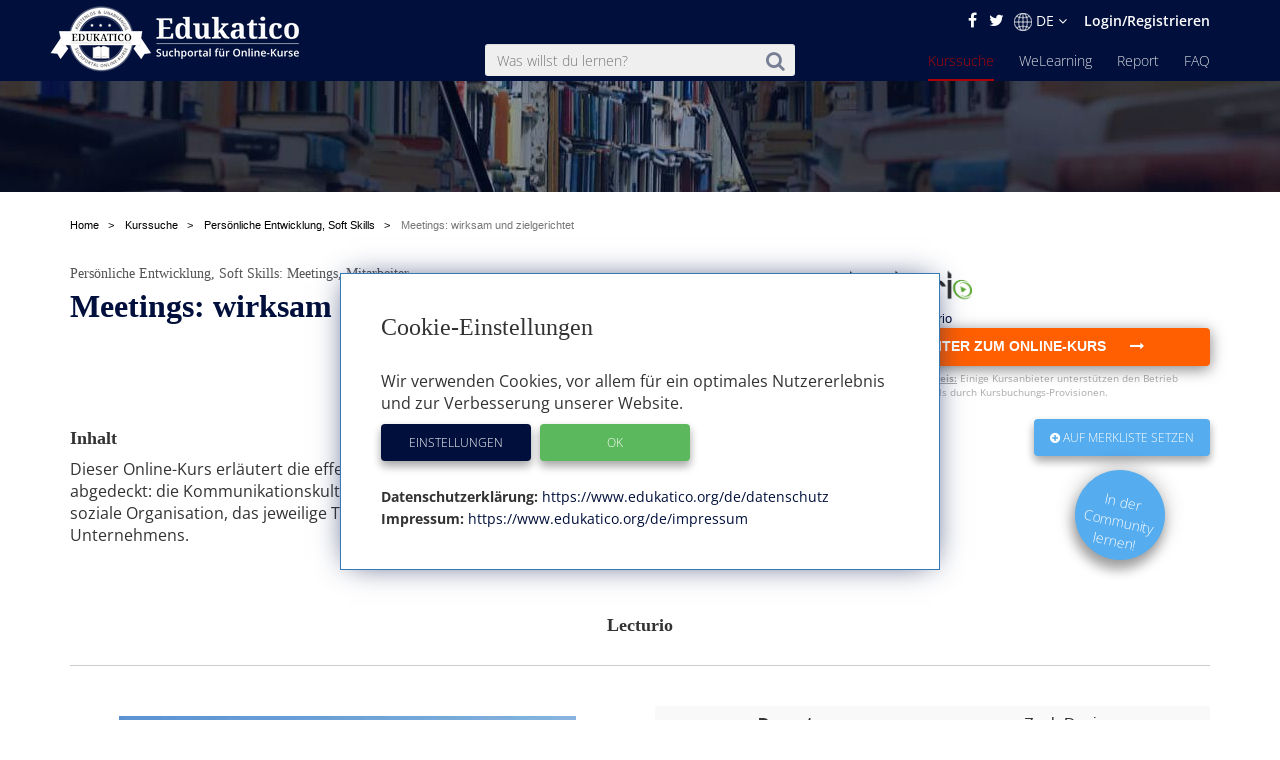

--- FILE ---
content_type: text/html; charset=utf-8
request_url: https://www.edukatico.org/de/online-kurs/meetings-wirksam-und-zielgerichtet
body_size: 11923
content:
<!DOCTYPE html>
<html>
    <head>
            <title>Meetings: wirksam und zielgerichtet - Edukatico.org</title>
        <meta name="viewport" content="width=device-width, initial-scale=1.0, user-scalable=no">
            <meta name="description" content="Meetings: wirksam und zielgerichtet aus der Kategorie Persönliche Entwicklung, Soft Skills bei Edukatico" />
        <meta name="verification" content="5e7fef2c1e4ad8f5668c4a5c8baab268" />
        <link rel="shortcut icon" type="image/x-icon" href="https://d2jzbjey2ol3gs.cloudfront.net/assets/shared/logo/favicon-1c7dd04745c74dd49b99101f1f73bcce80c08f2a74b4abe6b8f5845167f7522f.png" />
        <link rel="apple-touch-icon" href="https://d2jzbjey2ol3gs.cloudfront.net/assets/shared/logo/apple-touch-icon-4ce23b0a429e693998d51ee98040e0e6f702d565f48a045a07ccaf95363da4d0.png" />

        <link rel="stylesheet" media="all" href="https://d2jzbjey2ol3gs.cloudfront.net/assets/frontend-e34aa6a731da5d60146e3e56ccb22483bd650f8b9f986faaa4572751d96b3a86.css" />
        <script src="https://d2jzbjey2ol3gs.cloudfront.net/assets/frontend-abae247053322ae77359b4592138084d476ae884aea59ad16384b6a5f7891716.js"></script>
        <meta name="csrf-param" content="authenticity_token" />
<meta name="csrf-token" content="oaQ/UPAKLyyrQbtIYr5wzwxYhlBlrg+ypdozKiTgOnYPVs1KtA/Cgg+pfZeWK8eOJyZQcVAD1BTil2n1aGuAQg==" />

        <meta name="robots" content="index,follow,noodp,noydir" />
        <link rel='alternate' hreflang='de' href='https://www.edukatico.org/de/online-kurs/meetings-wirksam-und-zielgerichtet' />
            <link rel='alternate' hreflang='en' href='https://www.edukatico.org/en/online-course/meetings-wirksam-und-zielgerichtet' />

        <script>
            if(analytics_allowed()){
                (function(i,s,o,g,r,a,m){i['GoogleAnalyticsObject']=r;i[r]=i[r]||function(){
                (i[r].q=i[r].q||[]).push(arguments)},i[r].l=1*new Date();a=s.createElement(o),
                m=s.getElementsByTagName(o)[0];a.async=1;a.src=g;m.parentNode.insertBefore(a,m)
                })(window,document,'script','//www.google-analytics.com/analytics.js','ga');
                ga('create', 'UA-75642039-1', 'auto');
                ga('set', 'anonymizeIp', true);
            }
        </script>
        <!-- Global site tag (gtag.js) - Google Analytics -->
        <script async data-customsrc="https://www.googletagmanager.com/gtag/js?id=G-YHBDMFF5JW"></script>
        <script>
          if(analytics_allowed()){
              window.dataLayer = window.dataLayer || [];
              function gtag(){dataLayer.push(arguments);}
              gtag('js', new Date());

              gtag('config', 'G-YHBDMFF5JW');
          }
        </script>
            <!-- Hotjar Tracking Code for www.edukatico.org -->
            <script>
                if(analytics_allowed()){
                    (function(h,o,t,j,a,r){
                        h.hj=h.hj||function(){(h.hj.q=h.hj.q||[]).push(arguments)};
                        h._hjSettings={hjid:570771,hjsv:5};
                        a=o.getElementsByTagName('head')[0];
                        r=o.createElement('script');r.async=1;
                        r.src=t+h._hjSettings.hjid+j+h._hjSettings.hjsv;
                        a.appendChild(r);
                    })(window,document,'//static.hotjar.com/c/hotjar-','.js?sv=');
                }
            </script>
                <meta property="og:title" content="Meetings: wirksam und zielgerichtet" />
        <meta property="og:type" content="website" />
        <meta property="og:description" content="Dieser Online-Kurs erläutert die effektive Nutzung von Meetings. Folgende Bereiche werden dabei abgedeckt: die Kommunikationskultur eines Unternehmens im Allgemeinen, das Unternehmen als soziale Organisation, das jeweilige Team als Funktionssystem, sowie weitere Subsysteme des Unternehmens." />
        <meta property="og:url" content="https://www.edukatico.org/de/online-kurs/meetings-wirksam-und-zielgerichtet" />
        <meta property="og:image" content="https://d2jzbjey2ol3gs.cloudfront.net/uploads/category/24/image2/normal_soft_skills_kurs_2.jpg" />

        <meta name="twitter:card" content="summary_large_image" />
        <meta name="twitter:site" content="@Edukatico" />
        <meta name="twitter:title" content="Meetings: wirksam und zielgerichtet" />
        <meta name="twitter:image" content="https://d2jzbjey2ol3gs.cloudfront.net/uploads/category/24/image2/normal_soft_skills_kurs_2.jpg" />
        <meta name="twitter:url" content="https://www.edukatico.org/de/online-kurs/meetings-wirksam-und-zielgerichtet" />



    </head>
    <body class="page-courses-show">
        <div id="newsletter-overlay">
            <div class="row newsletter-content">
                <div class="close-nl"><i class="fa fa-times" aria-hidden="true"></i></div>
                <div class="col-xs-12 head">Interessieren Dich Online-Kurse?</div>
                <!-- Begin MailChimp Signup Form -->
                <div class="col-xs-12 content-inner">
                    <div id="mc_embed_signup">
                        <form action="//edukatico.us12.list-manage.com/subscribe/post?u=bc146f2f08fdcdc093655f110&amp;id=2575479ee0" method="post" id="mc-embedded-subscribe-form" name="mc-embedded-subscribe-form" class="validate" target="_blank" novalidate>
                            <div id="mc_embed_signup_scroll">
                                <div class="mc-field-group">
                                </label>
                                    <input type="email" value="" name="EMAIL" placeholder="Deine E-Mail Adresse" class="required email" id="mce-EMAIL">
                                </div>
                                <div id="mce-responses" class="clear">
                                    <div class="response" id="mce-error-response" style="display:none"></div>
                                    <div class="response" id="mce-success-response" style="display:none"></div>
                                </div>    <!-- real people should not fill this in and expect good things - do not remove this or risk form bot signups-->
                                <div style="position: absolute; left: -5000px;" aria-hidden="true"><input type="text" name="b_bc146f2f08fdcdc093655f110_2575479ee0" tabindex="-1" value=""></div>
                                <div class="clear"><input type="submit" value="Anmelden" name="absenden" id="mc-embedded-subscribe" class="btn-special-small orange-hover"></div>
                            </div>
                        </form>
                        <!--End mc_embed_signup-->
                        <p>Edukatico wird Dich ab und zu über Neuigkeiten informieren. (Du kannst das jederzeit wieder beenden.)</p>
                    </div>
                </div>
            </div>
        </div>
        <div id="top"></div>

        <header class="courses main wide ">
            <div class="container-fluid">
                <div class="english-outer relative container">
                    <div class="row">
                        <div class="english-inner col-xs-12 text-right">
                            <div class="english">
                                <a href="https://facebook.com/edukatico">
                                    <i class="fa fa-facebook"></i>
</a>                                <a href="https://twitter.com/edukatico">
                                    <i class="fa fa-twitter"></i>
</a>
                                <div class="dropdown hidden-xs">
                                    <button class="dropbtn"><img width="18" class="language" src="https://d2jzbjey2ol3gs.cloudfront.net/assets/earth-c9784133b0a3463379454dba0d4809ae7b97b4f455b97f4f8d923f2a610c9312.png" alt="Earth" />DE <i class="fa fa-angle-down" aria-hidden="true"></i></button>
                                  <div class="dropdown-content">
                                    <a class="lang" href="/en/online-course/meetings-wirksam-und-zielgerichtet">English</a><a class="lang" href="/de/online-kurs/meetings-wirksam-und-zielgerichtet">Deutsch</a>
                                  </div>
                                </div>
                                <div class="hidden-sm hidden-md hidden-lg hidden-xl">
                                    <a class="lang" href="/en/online-course/meetings-wirksam-und-zielgerichtet">EN</a>
                                </div>

                                    <a class="login" href="/de/login">Login/Registrieren</a>
                            </div>
                        </div>
                    </div>
                </div>
            </div>
            <div class="container header">
                <div class="row">
                        <div id="mobile-menu">
                            <span></span>
                            <span></span>
                            <span></span>
                            <span></span>
                            <span></span>
                            <span></span>
                        </div>
                    <div class="brand col-sm-3">
                        <a href="https://www.edukatico.org/de">
                            <img src="https://d2jzbjey2ol3gs.cloudfront.net/assets/shared/logo/Edukatico_full_white-2fa10f766478c17e7164500cf84533d371f8f64953c42d7c8bf0e3ef1486f639.png" alt="Edukatico full white" />
</a>                    </div>
                    <div class="col-sm-4 col-sm-offset-1">
                        <form class="mobile-search custom-search-input" action="/de/online-kurse" accept-charset="UTF-8" method="get"><input name="utf8" type="hidden" value="&#x2713;" />
                            <div class="input-group text-center">
                                <span>
                                    <button>
                                        <i class="fa fa-search"></i>
                                    </button>
                                </span>
                                <input type="text" name="search" id="search" class="search-query form-control js-autocomplete" data-searchenter="" placeholder="Was willst du lernen?" />
                            </div>
</form>                    </div>

                    <nav class="main mobile-nav">
                        <ul>
                            <li class="visible-xs service-menu-btn">Services</li>
                            <li><a href="/de/faq">FAQ</a></li>
                            <li><a href="/de/report">Report</a></li>
                            <li><a href="/de/welearning/about">WeLearning</a></li>
                            <li><a class="active" href="/de/online-kurse">Kurssuche</a></li>

                        </ul>
                    </nav>
                    <div class="services-nav visible-xs">
                        <ul>
                            <li class="back-btn"><i class="fa fa-arrow-left"></i> Back</li>
                            <li><a class="" href="/de/glossar">Glossar</a></li>
                            <li><a class="" href="/de/anbieter-profile">Anbieter-Profile</a></li>
                            <li><a class="" href="/de/news">News</a></li>
                            <li><a class="" href="/de/ueber-edukatico">Über Edukatico</a></li>
                            <li><a class="" href="/de/unternehmen-kontakt">E-Learning für Unternehmen</a></li>
                            <li><a class="" href="/de/fuer-e-learning-anbieter">Für E-Learning Anbieter</a></li>
                            <li><a class="" href="/de/impressum">Impressum</a></li>
                            <li><a class="" href="/de/datenschutz">Datenschutzerklärung &amp; Nutzungsbedingungen</a></li>
                            <li><a class="js-open-cookie-settings" href="#">Datenschutzerklärung &amp; Nutzungsbedingungen</a></li>
                        </ul>
                    </div>
                </div>
            </div>

        </header>
            <div class="img_bg">
                <div class="layer">
                    <div class="container">
                        <div class="row">
                            <div class="col-xs-12 text-center">
                                                            </div>
                        </div>
                    </div>
                </div>
            </div>
            <section class="breadcrumb other">
                <div class="container">
                    <div class="row">
                        <div class="col-xs-12">
                            <ol class="breadcrumb" itemscope itemtype="http://schema.org/BreadcrumbList" >
                                <li itemprop="itemListElement" itemscope itemtype="http://schema.org/ListItem">
                                    <a itemprop="item" href="/de"><span itemprop="name">Home</span></a>
                                    <meta itemprop="position" content="1" />
                                </li>
                                    <li itemprop="itemListElement" itemscope itemtype="http://schema.org/ListItem">
        <a itemprop="item" href="/de/online-kurse"><span itemprop="name">Kurssuche</span></a>
        <meta itemprop="position" content="2" />
    </li>
        <li itemprop="itemListElement" itemscope itemtype="http://schema.org/ListItem">
            <a itemprop="item" href="/de/online-kurse/persoenliche-entwicklung-soft-skills"><span itemprop="name">Persönliche Entwicklung, Soft Skills</span></a>
            <meta itemprop="position" content="3" />
        </li>
    <li itemprop="itemListElement" itemscope itemtype="http://schema.org/ListItem" >
        <a itemprop="item" class="active" href="https://www.edukatico.org/de/online-kurs/meetings-wirksam-und-zielgerichtet"><span itemprop="name">Meetings: wirksam und zielgerichtet</span></a>

            <meta itemprop="position" content="4" />
    </li>

                            </ol>
                        </div>
                    </div>
                </div>
            </section>
        
<div class="page-wrap">
    <section class="course-detail" itemscope itemtype="http://schema.org/Product" >
        <div class="container">
            <div class="row">
                <div class="col-xs-12 col-sm-8">
                    <h3 class="intro"><a href="/de/online-kurse/persoenliche-entwicklung-soft-skills">Persönliche Entwicklung, Soft Skills</a>: Meetings, Mitarbeiter</h3>
                    <a rel="nofollow" target="_blank" class="course-external-link" data-method="put" href="/de/kurs/meetings-wirksam-und-zielgerichtet/click">
                        <h1 itemprop="name">Meetings: wirksam und zielgerichtet</h1>
</a>                    
                </div>
                <div class="col-lg-4 enroll">
                    <div class="row">
                        <div class="col-sm-12">
                                    <img height="40" src="https://d2jzbjey2ol3gs.cloudfront.net/uploads/provider/20/lecturio.png" alt="Lecturio" />
                        </div>
                            <div class="col-xs-12">
                                <span class="publisher publisher-label">
                                    Anbieter: <span>Lecturio
                                </span>
                            </div>
                        <div class="col-xs-12">
                            <a rel="nofollow" target="_blank" class="btn btn-special js-click btn-lg col-xs-12" data-method="put" href="/de/kurs/meetings-wirksam-und-zielgerichtet/click">
                                 <strong> Weiter zum Online-Kurs <i class="fa fa-long-arrow-right" aria-hidden="true"></i> </strong>
</a>                                <div class="transparency", style="text-align: left">
                                    <strong>Transparenzhinweis:</strong>
                                    <em>Einige Kursanbieter unterstützen den Betrieb unseres Suchportals durch Kursbuchungs-Provisionen.</em>
                                </div>
                        </div>
                    </div>
                </div>
            </div>
            <div class="row">
                <div class="content col-lg-8">
                    <h4>Inhalt</h4>
                    <p itemprop="description">Dieser Online-Kurs erläutert die effektive Nutzung von Meetings. Folgende Bereiche werden dabei abgedeckt: die Kommunikationskultur eines Unternehmens im Allgemeinen, das Unternehmen als soziale Organisation, das jeweilige Team als Funktionssystem, sowie weitere Subsysteme des Unternehmens.</p>
                </div>
                <div class="col-lg-4 enroll">
                    <div class="row">
                        <div class="col-xs-12">
                            <a class="edukatico-btn light-blue js-note" data-type="html" style="float: right" rel="nofollow" data-method="post" href="/de/kurs-merken/meetings-wirksam-und-zielgerichtet">
                                <i class="fa fa-plus-circle" aria-hidden="true"></i>
                                Auf Merkliste setzen
</a>                        <a href="/de/welearning/about">
                                <div class="col-md-5 col-md-offset-7 hidden-xs hidden-sm hidden-md">
                                    <div class="new-question-shape-circle-course-show circle-course-show">
                                        <div class="question-shape-text">
                                                <span>In der<br>Community<br>lernen!</span>
                                            </div>
                                    </div>
                                </div>
</a>                            <a href="/de/welearning/about">
                                <button type="button" class="edukatico-btn light-blue visible-xs">
                                        <span class="hidden-xs">Eine</span><span>In der<br>Community<br>lernen!</span>
                                </button>
</a>                        </div>
                    </div>
                </div>
            </div>
            <div class="row">
                    <div class="developer col-sm-12 text-center">
                        <h4>Lecturio</h4>
                    </div>
                <div class="col-sm-6 hidden-xs course-image">
                    <a rel="nofollow" target="_blank" class="course-external-link" data-method="put" href="/de/kurs/meetings-wirksam-und-zielgerichtet/click">
                        <img alt="Meetings: wirksam und zielgerichtet" style="max-width: 100%" src="https://d2jzbjey2ol3gs.cloudfront.net/uploads/category/24/image2/normal_soft_skills_kurs_2.jpg" />
</a>                    <br />
                    <div class="small">
                        
                    </div>
                </div>
                <div class="details col-sm-6 text-center">
                    <table class="table-striped">
                        <tr>
                            <td><strong>Dozent:</strong></td>
                            <td>Zach Davis </td>
                        </tr>
                            <tr>
                                <td><strong>Bereitgestellt von:</strong></td>
                                <td>Lecturio</td>
                            </tr>
                        <tr>
                            <td><strong>Kurssprache:</strong></td>
                            <td>Deutsch</td>
                        </tr>
                        <tr>
                            <td><strong>Kosten:</strong></td>
                            <td>Ja (siehe Anbieterseite)</td>
                        </tr>
                        <tr>
                            <td><strong>Level:</strong></td>
                            <td>Anfänger</td>
                        </tr>
                        <tr>
                            <td><strong>Zertifikat erhältlich?</strong></td>
                            <td><i class="fas fa-check"></i> (Gebühr)</td>
                        </tr>
                        <tr>
                            <td><strong>Format:</strong></td>
                            <td>MOOC/Online-Kurs</td>
                        </tr>
                    </table>
                    <div class="holder">

                    </div>
                </div>
            </div>

            <div class= container id="questions-archor">
                <div class= "row">
                    <div class="visible-xs">
                        <a rel="nofollow" target="_blank" class="btn btn-special js-click btn-lg col-xs-12" style="margin-bottom: 5px;" data-method="put" href="/de/kurs/meetings-wirksam-und-zielgerichtet/click">
                                    Weiter zum Online-Kurs <i class="fa fa-long-arrow-right" aria-hidden="true"></i>
</a>                             <div class="transparency", style="text-align: left">
                                 <strong>Transparenzhinweis:</strong>
                                 <em>Einige Kursanbieter unterstützen den Betrieb unseres Suchportals durch Kursbuchungs-Provisionen.</em>
                             </div>
                    </div>
                    <div class= "col-xs-12 col-md-3 text-center" >
                            <!-- Go to www.addthis.com/dashboard to customize your tools -->
                            <div class="addthis_inline_share_toolbox"></div>
                            <div class="js-data-content">
    Um diesen Inhalt sehen zu können, müssen Sie die Cookies für externe Dienste akzeptieren.
    <br>
    <button class="edukatico-btn blue js-open-cookie-settings">
        Cookie-Einstellungen öffnen
    </button>
</div>

                    </div>
                    <div class="col-md-4 col-md-offset-4 hidden-xs">
                        <a rel="nofollow" target="_blank" class="btn btn-special js-click btn-lg col-xs-12  js-click " data-method="put" href="/de/kurs/meetings-wirksam-und-zielgerichtet/click">
                                    Weiter zum Online-Kurs <i class="fa fa-long-arrow-right" aria-hidden="true"></i>
</a>                                <div class="transparency", style="text-align: left">
                                    <strong>Transparenzhinweis:</strong>
                                    <em>Einige Kursanbieter unterstützen den Betrieb unseres Suchportals durch Kursbuchungs-Provisionen.</em>
                                </div>
                    </div>
                </div>
            </div>

            <div class="container questions" id="questions">
                    <div class="row">
                        <div class="col-md-12">
                            <div class="js-question-form">
                                  <div class="js-bewerten-sie">
    <p>Wie gefällt Dir der Kurs 'Meetings: wirksam und zielgerichtet'?</p>
  </div>

      <div class="row evaluate-login">
        <form class="form-horizontal form-outer floating-labels" id="new_user" action="/de/users/sign_in" accept-charset="UTF-8" method="post"><input name="utf8" type="hidden" value="&#x2713;" /><input type="hidden" name="authenticity_token" value="VNowRzYj1BPwY6KtiJTXDkzcMmbaZ0FNHeX/Amvk5fj6KMJdciY5vVSLZHJ8AWBPZ6LkR+/KmutaqKXdJ29fzA==" />
          <div class="col-sm-6">
            <div class="course-ratings"  >
    <div class="star_wrapper js-current-score">
        <div class="star-align-wrapper"  >
                    <div class="star-align rating-star js-login-first">
                        <i class="fa fa-star js-star"></i>
                        <i class="fa fa-star-o js-star"></i>
</div>                    <div class="star-align rating-star js-login-first">
                        <i class="fa fa-star js-star"></i>
                        <i class="fa fa-star-o js-star"></i>
</div>                    <div class="star-align rating-star js-login-first">
                        <i class="fa fa-star js-star"></i>
                        <i class="fa fa-star-o js-star"></i>
</div>                    <div class="star-align rating-star js-login-first">
                        <i class="fa fa-star js-star"></i>
                        <i class="fa fa-star-o js-star"></i>
</div>                    <div class="star-align rating-star js-login-first">
                        <i class="fa fa-star js-star"></i>
                        <i class="fa fa-star-o js-star"></i>
</div>        </div>
        <span  ></span>
    </div>
</div>

            <div class="form-group">
              <textarea name="question" id="question" class="form-control" rows="6" placeholder="Bewertungskommentar">
</textarea>
            </div>
          </div>
          <div class="col-sm-6 ">
            <p>Melde Dich an, um den Kurs zu bewerten/kommentieren!</p>
            <input type="hidden" name="rate_course" id="rate_course" value="11009" />
            <div class="form-group col-sm-12">
              <label class="flexi-label">Nutzername oder Email-Adresse</label>
              <input class="form-control floating-labels" type="text" name="user[login]" id="user_login" />
            </div>
            <div class="form-group col-sm-12">
              <label class="flexi-label">Passwort</label>
              <input autocomplete="off" class="form-control floating-labels" type="password" name="user[password]" id="user_password" />
            </div>
            <div class="actions">
              <input type="submit" name="commit" value="Zur Bewertung anmelden" class="edukatico-btn blue js-login-shake" />
            </div>
            <p><a class="register-link" href="/de/registrierung">Jetzt kostenlos registrieren</a></p>
          </div>
</form>     </div>

                            </div>
                            <div class="js-question-answer col-md-12" style="display: none;">
                            </div>
                        </div>
                    </div>
                </div>
                    <section class="container results-more results" style="margin-bottom: 0;">
                        <div class="row">
                            <div class="col-xs-12 text-center" style="margin-top:2em;">
                                <h2>Weitere Kurse des Fachgebiets Persönliche Entwicklung, Soft Skills</h2>
                            </div>
                        </div>
                        <div class="row">
                                <div class="col-sm-3">
                                    <a rel="nofollow" href="/de/online-kurs/praesentationstraining">
    <div class="search-result paid-course col-sm-12">
        <div class="row ">
            <div class="title col-xs-12">
                <span class="publisher">Udemy</span>
                <span class="paid-icon">Anzeige</span>
                <h3>Präsentationstraining</h3>
                <div class="topic">Präsentationen, Präsentationstechnik, PowerPoint</div>
            </div>
        </div>
        <div class="row">
            <div class="language col-xs-12">
                  Udemy
            </div>
        </div>
        <div class="row lang-rating">
            <div class="language col-xs-4">
                <span>
                        <img src="https://d2jzbjey2ol3gs.cloudfront.net/assets/de-dc7ba0f45eddb08f3fb0fd45af1160aec7e9522dc4dfc88d09b7e4026bb00d46.png" alt="De" />
                </span>
            </div>
                <div class="rating col-xs-8 text-right">
                    <i class="fa fa-star"></i>
                    <i class="fa fa-star"></i>
                    <i class="fa fa-star"></i>
                    <i class="fa fa-star"></i>
                    <i class="fa fa-star"></i>
                </div>
        </div>
        <i class="fa fa-chevron-right paid-course "><span>Details</span></i>
        <div class="row middle">
            <div class="link col-xs-12 text-center">
                <p>Dieser beliebte Online-Dozent gibt Dir eine Einführung in die professionelle Präsentationstechnik.Enthalten sind unter anderem:Professionelles Foliendesign (zum Beispiel mit...</p>
            </div>
        </div>
    </div>
</a>
                                </div>
                                <div class="col-sm-3">
                                    <a rel="nofollow" href="/de/online-kurs/mitarbeiterfuehrung-6986">
    <div class="search-result paid-course col-sm-12">
        <div class="row ">
            <div class="title col-xs-12">
                <span class="publisher">Lecturio</span>
                <span class="paid-icon">Anzeige</span>
                <h3>Mitarbeiterführung</h3>
                <div class="topic">Professionelle Mitarbeiterführung, Personalwesen</div>
            </div>
        </div>
        <div class="row">
            <div class="language col-xs-12">
                  Lecturio
            </div>
        </div>
        <div class="row lang-rating">
            <div class="language col-xs-4">
                <span>
                        <img src="https://d2jzbjey2ol3gs.cloudfront.net/assets/de-dc7ba0f45eddb08f3fb0fd45af1160aec7e9522dc4dfc88d09b7e4026bb00d46.png" alt="De" />
                </span>
            </div>
                <div class="rating col-xs-8 text-right">
                    <i class="fa fa-star"></i>
                    <i class="fa fa-star"></i>
                    <i class="fa fa-star"></i>
                    <i class="fa fa-star"></i>
                    <i class="fa fa-star"></i>
                </div>
        </div>
        <i class="fa fa-chevron-right paid-course "><span>Details</span></i>
        <div class="row middle">
            <div class="link col-xs-12 text-center">
                <p>In diesem beliebten Online-Kurs werden Dir professionelle Methoden der Mitarbeiterführung beigebracht.In insgesamt 7 Videolektionen sind unter anderem enthalten:Die...</p>
            </div>
        </div>
    </div>
</a>
                                </div>
                                <div class="col-sm-3">
                                    <a rel="nofollow" href="/de/online-kurs/effektives-lernen-9ccae09c-3e81-487d-8f6b-9ba985f56be6">
    <div class="search-result paid-course col-sm-12">
        <div class="row ">
            <div class="title col-xs-12">
                <span class="publisher">Udemy</span>
                <span class="paid-icon">Anzeige</span>
                <h3>Effektives Lernen</h3>
                <div class="topic">Lerntechniken</div>
            </div>
        </div>
        <div class="row">
            <div class="language col-xs-12">
                  Udemy
            </div>
        </div>
        <div class="row lang-rating">
            <div class="language col-xs-4">
                <span>
                        <img src="https://d2jzbjey2ol3gs.cloudfront.net/assets/de-dc7ba0f45eddb08f3fb0fd45af1160aec7e9522dc4dfc88d09b7e4026bb00d46.png" alt="De" />
                </span>
            </div>
                <div class="rating col-xs-8 text-right">
                    <i class="fa fa-star"></i>
                    <i class="fa fa-star"></i>
                    <i class="fa fa-star"></i>
                    <i class="fa fa-star"></i>
                    <i class="fa fa-star"></i>
                </div>
        </div>
        <i class="fa fa-chevron-right paid-course "><span>Details</span></i>
        <div class="row middle">
            <div class="link col-xs-12 text-center">
                <p>Dieser Online-Kurs gibt wichtige Praxistipps fürs Lernen und für Prüfungssituationen.Egal ob Studium, Schule oder Ausbildung - dieser Kurs zeigt in 30 kurzen Videolektionen...</p>
            </div>
        </div>
    </div>
</a>
                                </div>
                                <div class="col-sm-3">
                                    <a rel="nofollow" href="/de/online-kurs/praxis-skills-fuer-selbststaendige">
    <div class="search-result paid-course col-sm-12">
        <div class="row ">
            <div class="title col-xs-12">
                <span class="publisher">Skillshare</span>
                <span class="paid-icon">Anzeige</span>
                <h3>Praxis-Skills für Selbstständige</h3>
                <div class="topic">Online-Kurse für Freelancer und Unternehmer</div>
            </div>
        </div>
        <div class="row">
            <div class="language col-xs-12">
                  Skillshare
            </div>
        </div>
        <div class="row lang-rating">
            <div class="language col-xs-4">
                <span>
                        <img src="https://d2jzbjey2ol3gs.cloudfront.net/assets/us-694eec6007119ca02728aae9eb449d3539cb5ff926eb6de57ae6df04f2285edb.png" alt="Us" /><span class="seperator"> | </span><img src="https://d2jzbjey2ol3gs.cloudfront.net/assets/en-3e1ad5aab8ca1b61326aeb33a4d995315a4ee3db1463c7db374a8b9b5a7e1938.png" alt="En" />
                </span>
            </div>
                <div class="rating col-xs-8 text-right">
                    <i class="fa fa-star"></i>
                    <i class="fa fa-star"></i>
                    <i class="fa fa-star"></i>
                    <i class="fa fa-star"></i>
                    <i class="fa fa-star"></i>
                </div>
        </div>
        <i class="fa fa-chevron-right paid-course "><span>Details</span></i>
        <div class="row middle">
            <div class="link col-xs-12 text-center">
                <p>Diese Online-Kurssammlung zum Thema Freelancing eignet sich für Freiberufler, Selbständige, freie Mitarbeiter, Unternehmer und Kreative.Die Online-Kurse decken unter anderem...</p>
            </div>
        </div>
    </div>
</a>
                                </div>
                        </div>
                        <div class="row">
                            <a class="courseslink" href="/de/online-kurse/persoenliche-entwicklung-soft-skills">... weitere Kurse aus diesem Fachgebiet</a>
                        </div>
                    </section>
            </div>
        </section>
    </div>
    <div class="dialog" title="Kurs gemerkt">
            <p class="dialog-text"></p>
    </div>




        <footer>
    <div class="container-fluid wide">
        <div class="container pad-right text-xs-center text-sm-left">
            <div class="row">
                <div class="brand col-xs-12 col-sm-3 text-center">
                    <a href="https://www.edukatico.org/de">
                        <img src="https://d2jzbjey2ol3gs.cloudfront.net/assets/shared/logo/rsz_edukatico_badge_black-37bd79de3dbe33e82a2a656c882405a31830c2394790d8d4e3fce735bf8fc9c9.svg" alt="Rsz edukatico badge black" />
</a>                </div>
                <div class="col-sm-2 col-sm-offset-0">
                    <ul>
                        <li><a href="/de/online-kurse">Kurssuche</a></li>
                        <li><a href="/de/welearning/about">WeLearning</a></li>
                        <li><a href="/de/report">Report</a></li>
                        <li><a href="/de/news">News</a></li>
                        <li><a href="/de/faq">FAQ / Fragen</a></li>
                        <li><a href="/de/glossar">Glossar</a></li>
                        <li><a href="/de/anbieter-profile">Anbieter-Profile</a></li>
                    </ul>
                </div>
                <div class="col-sm-2">
                    <ul>
                        <li><a href="/de/ueber-edukatico">Über Edukatico</a></li>
                        <li><a href="/de/unternehmen-kontakt">E-Learning für Unternehmen</a></li>
                        <li><a href="/de/fuer-e-learning-anbieter">Für E-Learning - Anbieter</a></li>
                        <li><a href="/de/impressum">Impressum</a></li>
                        <li><a href="/de/datenschutz">Datenschutzerklärung &amp; Nutzungsbedingungen</a></li>
                        <li><a class="js-open-cookie-settings" href="#">Cookie Einstellungen</a></li>
                    </ul>
                </div>
                <div class="form-section col-xs-12 col-sm-5 col-sm-offset-0 text-right">
                    <div class="row", style="margin-bottom: 10px;">
                        <p>Abonniere jetzt unseren Newsletter!</p>
                    </div>
                    <div class="row">
                        <!-- Begin MailChimp Signup Form -->
                        <div id="mc_embed_signup row">
                            <form action="//edukatico.us12.list-manage.com/subscribe/post?u=bc146f2f08fdcdc093655f110&amp;id=2575479ee0" method="post" id="mc-embedded-subscribe-form" name="mc-embedded-subscribe-form" class="validate " target="_blank" novalidate>
                                <div id="mc_embed_signup_scroll">
                                    <div class="mc-field-group">
                                    </label>
                                        <input type="email" value="" name="EMAIL" placeholder="Deine E-Mail Adresse" class="required email " id="mce-EMAIL">
                                    </div>
                                    <div id="mce-responses" class="clear">
                                        <div class="response" id="mce-error-response" style="display:none"></div>
                                        <div class="response" id="mce-success-response" style="display:none"></div>
                                    </div>    <!-- real people should not fill this in and expect good things - do not remove this or risk form bot signups-->
                                    <div style="position: absolute; left: -5000px;" aria-hidden="true"><input type="text" name="b_bc146f2f08fdcdc093655f110_2575479ee0" tabindex="-1" value=""></div>
                                    <div class=""><input type="submit" value="Anmelden" name="absenden" id="mc-embedded-subscribe" class="col-sm-3 edukatico-btn blue"></div>
                                </div>
                            </form>
                        </div>
                        <!--End mc_embed_signup-->
                    </div>
                    <div class="row">
                        <hr style="border-top: 1px solid rgba(154, 148, 148, 0.42);">
                    </div>
                    <div class="row text-center">

                            <a class="edukatico-btn blue" href="https://facebook.com/edukatico">
                                <i class="fa fa-facebook" style="margin-right:0.4em;"></i>Folge uns auf Facebook!
</a>
                            <a class="edukatico-btn light-blue" href="https://twitter.com/edukatico">
                                <i class="fa fa-twitter"></i> Folge uns auf Twitter!
</a>                    </div>
                </div>
            </div>
        </div>
    </div>
</footer>


                <script>
            $(document).ready(function() {
                    $('.hide-it').hide();
                    $(".rating-star").mouseenter(function() {
                        $(this).addClass('rate-me').prevAll().addClass('rate-me');
                        $(this).nextAll().removeClass('rate-me');
                    });

                    $(".rating-star").mouseleave(function() {
                        $(this).removeClass('rate-me').prevAll().removeClass('rate-me');
                    });

                    $(".star_wrapper").mouseleave(function() {
                        $(".js-selected").addClass("rate-me");
                    });

                    $(function(){
                        $(".dialog").dialog({
                            autoOpen: false,
                            position: {my: "right top", at: "right top", of: ".img_bg"},
                            show: {
                                effect: "blind",
                                duration: 1000
                            },
                            hide: {
                                effect: "fade",
                                duration: 1000
                            },
                            open: function(event, ui){
                                setTimeout("$('.dialog').dialog('close')", 3000);
                            }
                        });
                    });

                                // $(".js-star").on("click",function(e){
                                //  $(".rating-complete").toggleClass('already-rated');
                                //  $(".rating-star").addClass('done');
                                //  $(".rating-btn").addClass('done');
                                //  e.preventDefault();
                                // });

                    $('.js-login-first').click(function(){
                        $('.js-login-shake').addClass('shake');
                        setTimeout(function(){
                            $('.js-login-shake').removeClass('shake');
                        }, 500);

                    });



            });
        </script>
        <script>
            if(analytics_allowed()){
                ga('set', 'dimension1', 'Deutsch');
                ga('set', 'dimension2', 'Lecturio');
                ga('set', 'dimension3', 'Persönliche Entwicklung, Soft Skills');
                ga('set', 'dimension4', 'kostenpflichtig');
                ga('set', 'dimension6', 'Lecturio');
                ga('set', 'dimension7', 'mit zertifikat');
                ga('set', 'dimension8', 'Anfänger');
                ga('set', 'dimension9', 'MOOC/Online-Kurs');
                ga('set', 'dimension11', 'show');
            }
        </script>
         <!-- Go to www.addthis.com/dashboard to customize your tools --> <script type="text/javascript" data-customsrc="//s7.addthis.com/js/300/addthis_widget.js#pubid=ra-583bf6ed8e9acd07"></script>

        <script>
            $(document).ready(function() {

                // WeLearning tracker
                function poll() {
                        setTimeout(function() {
                                $.ajax({
                                        url: "/de/welearning/achievements",
                                        type: "GET",
                                        success: function(data) {

                                            if(data.length > 0){
                                                $('#achievement_content').html(data[0])
                                                $('#achievement_tracker').removeClass("hidden")
                                                document.getElementById('achievement_content').start();
                                            }else{
                                                $('#achievement_tracker').addClass("hidden")
                                            }


                                        },
                                        dataType: "json",
                                        complete: poll,
                                        timeout: 1200000
                                });
                        }, 1200000);
                };

                poll();


                $(".js-autocomplete").autocomplete({
                    source: "https://www.edukatico.org/de/search",
                    minLength: 2,
                    focus: function(event, ui) {
                        $(this).val(ui.item.value);
                        return false;
                    },
                    select: function(event, ui) {
                        $(this).val(ui.item.value);
                        $(this).parents("form").submit();
                        return false;
                    },
                    open: function(event, ui) {

                        $('.ui-autocomplete').append('<li class="js-enter-search search-result"><strong>Alle Ergebnisse...</strong></li>')
                    }
                }).data("ui-autocomplete")._renderItem = function( ul, item ) {
                    element = $( "<li class='search-result'>" );


                    if (jQuery.inArray(item.value, ["Mathematik, Statistik","Kunst, Kultur, Musik","Psychologie","Informatik, EDV","Pädagogik, Erziehungswissenschaften","Physik, Astronomie","Persönliche Entwicklung, Soft Skills","Wirtschaft, Finanzen","Medizin, Pharmazie, Gesundheit","Recht","Freizeit und Sport","Religion, Theologie","Politik","Sozialwissenschaften","Sprachen","Geschichte","Ingenieurwissenschaften, Technik","Biologie","Chemie","Naturwissenschaft (sonstige)","Philosophie","Architektur"]) !== -1){
                        element.css('font-weight', '700');

                    }
                    return element
                        .attr("data-value", item.value)
                        .append(item.value)
                        .appendTo(ul);
                };

                $(".js-autocomplete").click(function(){
                    $(this).select();
                });
                $(document).on('keyup', '.js-autocomplete', function(){
                    $(this).attr("data-seachenter", $(this).val());
                });
                $(document).on('mouseenter', 'li.js-enter-search', function(){
                    $('.js-autocomplete').val($('.js-autocomplete').data('seachenter'));
                });
                $(document).on('click', 'li.js-enter-search', function(){
                    $('.js-autocomplete').parents('form').submit();
                });
            });
        </script>
        <div class="cookie cookie-hidden text-left">
    <div class="mobile-menu-btn open js-cookie-save js-cookie-close d-none">
        <span></span>
        <span></span>
        <span></span>
    </div>
    <h3>Cookie-Einstellungen</h3>
    <p>Wir verwenden Cookies, vor allem für ein optimales Nutzererlebnis und zur Verbesserung unserer Website.</p>
    <a ref="#" class="btn btn-refuse edukatico-btn" data-toggle="collapse" data-target="#cookie-group">Einstellungen</a>
    <a href="#" class="js-cookie-default btn btn-success btn-accept edukatico-btn" data-all_accept="true">OK</a>
    <div class="inner collapse row" id="cookie-group">
        <div class="group col-12">
            <h3>Individuelle Einstellungen</h3>
            <p>Du kannst Deine individuellen Cookie-Einstellungen hier ändern:</p>
        </div>
        <div class="group col-6">
            <div class="panel-header">
                <h4 data-toggle="collapse" data-target="#tech-group" aria-expanded="false">Technisch</h4></div>
            <div id="tech-group" class="collapse pr-2 pl-2">
                <div class="cookie-description">
                    <h4>Hierbei handelt es sich um technische Cookies, die für den Betrieb der Seite notwendig sind. Wenn Du nur diese Cookies auswählst, können wir unsere Dienste nicht optimal für unsere Nutzer weiterentwickeln.</h4>
                </div>
            </div>
        </div>
        <div class="group col-6">
            <div class="panel-header">
                <h4 data-toggle="collapse" data-target="#statistic-group" aria-expanded="false">Statistik</h4>
                <label class="switch"><input type="checkbox" data-property="0" class="js-cookie-toggle"><span class="toggler round"></span></label>
            </div>
            <div id="statistic-group" class="collapse pr-2 pl-2">
                <div class="cookie-description">
                    <h4>Wir verwenden verschiedene Dienste, um die Nutzerinteressen auf unserer Website besser zu verstehen und weiter für Dich zu optimieren. Die auf diese Weise gemessenen Daten sind anonymisiert.</h4>
                </div>
            </div>
        </div>
        <div class="group col-12">
            <div class="panel-header">
                <h4 data-toggle="collapse" data-target="#extern-group" aria-expanded="false">Externe Dienste</h4>
                <label class="switch">
                    <input type="checkbox" data-property="1" class="js-cookie-toggle"><span class="toggler round"></span></label>
            </div>
            <div id="extern-group" class="collapse pr-2 pl-2">
                <div class="cookie-description">
                    <h4>Externe Angebote helfen uns unter anderem dabei, das Webseitenerlebnis zu verbessern.</h4>
                </div>
            </div>
        </div>
        <div class="group col-12 text-right"><a href="#" class="js-cookie-save btn btn-accept" data-property="0" data-accept="true">Einstellungen speichern</a></div>
    </div>
    <br>
    <br>
    <div class="details"><small><b>Datenschutzerklärung:</b><a href="https://www.edukatico.org/de/datenschutz" target="blank"> https://www.edukatico.org/de/datenschutz</a></small></div>
    <div class="details"><small><b>Impressum:</b><a href="https://www.edukatico.org/de/impressum" target="blank"> https://www.edukatico.org/de/impressum</a></small></div>
</div>

            <script>
                if(analytics_allowed()){
                    ga('send', 'pageview');
                }
            </script>
    </body>
</html>
